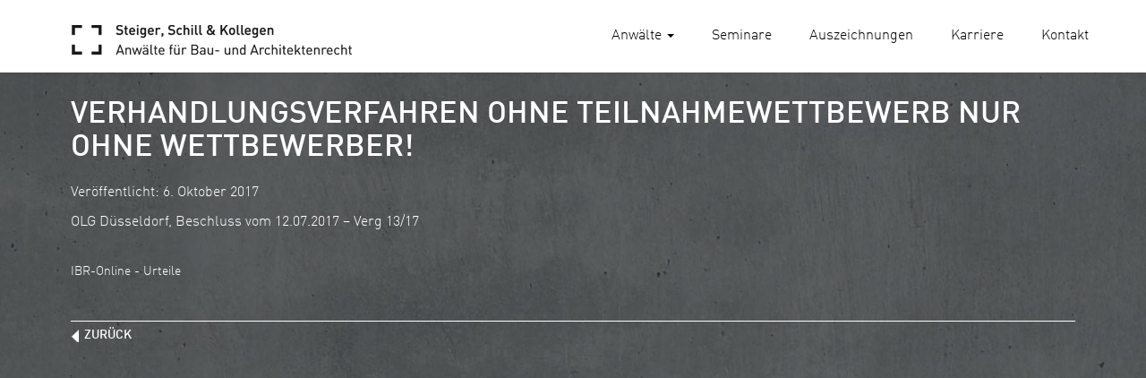

--- FILE ---
content_type: text/html; charset=UTF-8
request_url: https://www.rae-steiger.de/olg-dsseldorf-beschluss-vom-12-07-2017-verg-1317/
body_size: 9248
content:
<!doctype html>
<html lang="de" class="no-js">
	<head>
		<meta charset="UTF-8">
		<title>  Verhandlungsverfahren ohne Teilnahmewettbewerb nur ohne Wettbewerber! : Steiger, Schill und Kollegen - Anwälte für Bau- und Architektenrecht</title>

		<link href="//www.google-analytics.com" rel="dns-prefetch">
        <link href="https://www.rae-steiger.de/wp-content/themes/gcm-wp-html5bs3/img/icons/favicon.png" rel="shortcut icon">
        <link href="https://www.rae-steiger.de/wp-content/themes/gcm-wp-html5bs3/img/icons/touch.png" rel="apple-touch-icon-precomposed">
		<meta http-equiv="X-UA-Compatible" content="IE=edge,chrome=1">
		<meta name="viewport" content="width=device-width, initial-scale=1.0">
		<meta name="description" content="Anwälte für Bau- und Architektenrecht">

        <script src='https://api.mapbox.com/mapbox.js/v2.2.2/mapbox.js'></script>
        <link href='https://api.mapbox.com/mapbox.js/v2.2.2/mapbox.css' rel='stylesheet' />
        <!-- Template and Development by Giovanni Moroni - DigitalDenker GmbH - www.digitaldenker.com -->
		<meta name='robots' content='max-image-preview:large' />
<link rel='dns-prefetch' href='//www.rae-steiger.de' />
<link rel="alternate" title="oEmbed (JSON)" type="application/json+oembed" href="https://www.rae-steiger.de/wp-json/oembed/1.0/embed?url=https%3A%2F%2Fwww.rae-steiger.de%2Folg-dsseldorf-beschluss-vom-12-07-2017-verg-1317%2F" />
<link rel="alternate" title="oEmbed (XML)" type="text/xml+oembed" href="https://www.rae-steiger.de/wp-json/oembed/1.0/embed?url=https%3A%2F%2Fwww.rae-steiger.de%2Folg-dsseldorf-beschluss-vom-12-07-2017-verg-1317%2F&#038;format=xml" />
<style id='wp-img-auto-sizes-contain-inline-css' type='text/css'>
img:is([sizes=auto i],[sizes^="auto," i]){contain-intrinsic-size:3000px 1500px}
/*# sourceURL=wp-img-auto-sizes-contain-inline-css */
</style>
<link rel='stylesheet' id='normalize-css' href='https://www.rae-steiger.de/wp-content/themes/gcm-wp-html5bs3/normalize.min.css?ver=1.0' media='all' />
<link rel='stylesheet' id='bootstrapcss-css' href='https://www.rae-steiger.de/wp-content/themes/gcm-wp-html5bs3/js/bootstrap/css/bootstrap.min.css?ver=3.3.5' media='all' />
<link rel='stylesheet' id='bootstraptheme-css' href='https://www.rae-steiger.de/wp-content/themes/gcm-wp-html5bs3/js/bootstrap/css/bootstrap-theme.css?ver=3.3.5' media='all' />
<link rel='stylesheet' id='gcmwpbasic-css' href='https://www.rae-steiger.de/wp-content/themes/gcm-wp-html5bs3/style.css?ver=1.0' media='all' />
<link rel='stylesheet' id='gcmtheme-css' href='https://www.rae-steiger.de/wp-content/themes/gcm-wp-html5bs3/gcm.style.css?ver=1.0.0' media='all' />
<style id='wp-emoji-styles-inline-css' type='text/css'>

	img.wp-smiley, img.emoji {
		display: inline !important;
		border: none !important;
		box-shadow: none !important;
		height: 1em !important;
		width: 1em !important;
		margin: 0 0.07em !important;
		vertical-align: -0.1em !important;
		background: none !important;
		padding: 0 !important;
	}
/*# sourceURL=wp-emoji-styles-inline-css */
</style>
<style id='wp-block-library-inline-css' type='text/css'>
:root{--wp-block-synced-color:#7a00df;--wp-block-synced-color--rgb:122,0,223;--wp-bound-block-color:var(--wp-block-synced-color);--wp-editor-canvas-background:#ddd;--wp-admin-theme-color:#007cba;--wp-admin-theme-color--rgb:0,124,186;--wp-admin-theme-color-darker-10:#006ba1;--wp-admin-theme-color-darker-10--rgb:0,107,160.5;--wp-admin-theme-color-darker-20:#005a87;--wp-admin-theme-color-darker-20--rgb:0,90,135;--wp-admin-border-width-focus:2px}@media (min-resolution:192dpi){:root{--wp-admin-border-width-focus:1.5px}}.wp-element-button{cursor:pointer}:root .has-very-light-gray-background-color{background-color:#eee}:root .has-very-dark-gray-background-color{background-color:#313131}:root .has-very-light-gray-color{color:#eee}:root .has-very-dark-gray-color{color:#313131}:root .has-vivid-green-cyan-to-vivid-cyan-blue-gradient-background{background:linear-gradient(135deg,#00d084,#0693e3)}:root .has-purple-crush-gradient-background{background:linear-gradient(135deg,#34e2e4,#4721fb 50%,#ab1dfe)}:root .has-hazy-dawn-gradient-background{background:linear-gradient(135deg,#faaca8,#dad0ec)}:root .has-subdued-olive-gradient-background{background:linear-gradient(135deg,#fafae1,#67a671)}:root .has-atomic-cream-gradient-background{background:linear-gradient(135deg,#fdd79a,#004a59)}:root .has-nightshade-gradient-background{background:linear-gradient(135deg,#330968,#31cdcf)}:root .has-midnight-gradient-background{background:linear-gradient(135deg,#020381,#2874fc)}:root{--wp--preset--font-size--normal:16px;--wp--preset--font-size--huge:42px}.has-regular-font-size{font-size:1em}.has-larger-font-size{font-size:2.625em}.has-normal-font-size{font-size:var(--wp--preset--font-size--normal)}.has-huge-font-size{font-size:var(--wp--preset--font-size--huge)}.has-text-align-center{text-align:center}.has-text-align-left{text-align:left}.has-text-align-right{text-align:right}.has-fit-text{white-space:nowrap!important}#end-resizable-editor-section{display:none}.aligncenter{clear:both}.items-justified-left{justify-content:flex-start}.items-justified-center{justify-content:center}.items-justified-right{justify-content:flex-end}.items-justified-space-between{justify-content:space-between}.screen-reader-text{border:0;clip-path:inset(50%);height:1px;margin:-1px;overflow:hidden;padding:0;position:absolute;width:1px;word-wrap:normal!important}.screen-reader-text:focus{background-color:#ddd;clip-path:none;color:#444;display:block;font-size:1em;height:auto;left:5px;line-height:normal;padding:15px 23px 14px;text-decoration:none;top:5px;width:auto;z-index:100000}html :where(.has-border-color){border-style:solid}html :where([style*=border-top-color]){border-top-style:solid}html :where([style*=border-right-color]){border-right-style:solid}html :where([style*=border-bottom-color]){border-bottom-style:solid}html :where([style*=border-left-color]){border-left-style:solid}html :where([style*=border-width]){border-style:solid}html :where([style*=border-top-width]){border-top-style:solid}html :where([style*=border-right-width]){border-right-style:solid}html :where([style*=border-bottom-width]){border-bottom-style:solid}html :where([style*=border-left-width]){border-left-style:solid}html :where(img[class*=wp-image-]){height:auto;max-width:100%}:where(figure){margin:0 0 1em}html :where(.is-position-sticky){--wp-admin--admin-bar--position-offset:var(--wp-admin--admin-bar--height,0px)}@media screen and (max-width:600px){html :where(.is-position-sticky){--wp-admin--admin-bar--position-offset:0px}}

/*# sourceURL=wp-block-library-inline-css */
</style><style id='global-styles-inline-css' type='text/css'>
:root{--wp--preset--aspect-ratio--square: 1;--wp--preset--aspect-ratio--4-3: 4/3;--wp--preset--aspect-ratio--3-4: 3/4;--wp--preset--aspect-ratio--3-2: 3/2;--wp--preset--aspect-ratio--2-3: 2/3;--wp--preset--aspect-ratio--16-9: 16/9;--wp--preset--aspect-ratio--9-16: 9/16;--wp--preset--color--black: #000000;--wp--preset--color--cyan-bluish-gray: #abb8c3;--wp--preset--color--white: #ffffff;--wp--preset--color--pale-pink: #f78da7;--wp--preset--color--vivid-red: #cf2e2e;--wp--preset--color--luminous-vivid-orange: #ff6900;--wp--preset--color--luminous-vivid-amber: #fcb900;--wp--preset--color--light-green-cyan: #7bdcb5;--wp--preset--color--vivid-green-cyan: #00d084;--wp--preset--color--pale-cyan-blue: #8ed1fc;--wp--preset--color--vivid-cyan-blue: #0693e3;--wp--preset--color--vivid-purple: #9b51e0;--wp--preset--gradient--vivid-cyan-blue-to-vivid-purple: linear-gradient(135deg,rgb(6,147,227) 0%,rgb(155,81,224) 100%);--wp--preset--gradient--light-green-cyan-to-vivid-green-cyan: linear-gradient(135deg,rgb(122,220,180) 0%,rgb(0,208,130) 100%);--wp--preset--gradient--luminous-vivid-amber-to-luminous-vivid-orange: linear-gradient(135deg,rgb(252,185,0) 0%,rgb(255,105,0) 100%);--wp--preset--gradient--luminous-vivid-orange-to-vivid-red: linear-gradient(135deg,rgb(255,105,0) 0%,rgb(207,46,46) 100%);--wp--preset--gradient--very-light-gray-to-cyan-bluish-gray: linear-gradient(135deg,rgb(238,238,238) 0%,rgb(169,184,195) 100%);--wp--preset--gradient--cool-to-warm-spectrum: linear-gradient(135deg,rgb(74,234,220) 0%,rgb(151,120,209) 20%,rgb(207,42,186) 40%,rgb(238,44,130) 60%,rgb(251,105,98) 80%,rgb(254,248,76) 100%);--wp--preset--gradient--blush-light-purple: linear-gradient(135deg,rgb(255,206,236) 0%,rgb(152,150,240) 100%);--wp--preset--gradient--blush-bordeaux: linear-gradient(135deg,rgb(254,205,165) 0%,rgb(254,45,45) 50%,rgb(107,0,62) 100%);--wp--preset--gradient--luminous-dusk: linear-gradient(135deg,rgb(255,203,112) 0%,rgb(199,81,192) 50%,rgb(65,88,208) 100%);--wp--preset--gradient--pale-ocean: linear-gradient(135deg,rgb(255,245,203) 0%,rgb(182,227,212) 50%,rgb(51,167,181) 100%);--wp--preset--gradient--electric-grass: linear-gradient(135deg,rgb(202,248,128) 0%,rgb(113,206,126) 100%);--wp--preset--gradient--midnight: linear-gradient(135deg,rgb(2,3,129) 0%,rgb(40,116,252) 100%);--wp--preset--font-size--small: 13px;--wp--preset--font-size--medium: 20px;--wp--preset--font-size--large: 36px;--wp--preset--font-size--x-large: 42px;--wp--preset--spacing--20: 0.44rem;--wp--preset--spacing--30: 0.67rem;--wp--preset--spacing--40: 1rem;--wp--preset--spacing--50: 1.5rem;--wp--preset--spacing--60: 2.25rem;--wp--preset--spacing--70: 3.38rem;--wp--preset--spacing--80: 5.06rem;--wp--preset--shadow--natural: 6px 6px 9px rgba(0, 0, 0, 0.2);--wp--preset--shadow--deep: 12px 12px 50px rgba(0, 0, 0, 0.4);--wp--preset--shadow--sharp: 6px 6px 0px rgba(0, 0, 0, 0.2);--wp--preset--shadow--outlined: 6px 6px 0px -3px rgb(255, 255, 255), 6px 6px rgb(0, 0, 0);--wp--preset--shadow--crisp: 6px 6px 0px rgb(0, 0, 0);}:where(.is-layout-flex){gap: 0.5em;}:where(.is-layout-grid){gap: 0.5em;}body .is-layout-flex{display: flex;}.is-layout-flex{flex-wrap: wrap;align-items: center;}.is-layout-flex > :is(*, div){margin: 0;}body .is-layout-grid{display: grid;}.is-layout-grid > :is(*, div){margin: 0;}:where(.wp-block-columns.is-layout-flex){gap: 2em;}:where(.wp-block-columns.is-layout-grid){gap: 2em;}:where(.wp-block-post-template.is-layout-flex){gap: 1.25em;}:where(.wp-block-post-template.is-layout-grid){gap: 1.25em;}.has-black-color{color: var(--wp--preset--color--black) !important;}.has-cyan-bluish-gray-color{color: var(--wp--preset--color--cyan-bluish-gray) !important;}.has-white-color{color: var(--wp--preset--color--white) !important;}.has-pale-pink-color{color: var(--wp--preset--color--pale-pink) !important;}.has-vivid-red-color{color: var(--wp--preset--color--vivid-red) !important;}.has-luminous-vivid-orange-color{color: var(--wp--preset--color--luminous-vivid-orange) !important;}.has-luminous-vivid-amber-color{color: var(--wp--preset--color--luminous-vivid-amber) !important;}.has-light-green-cyan-color{color: var(--wp--preset--color--light-green-cyan) !important;}.has-vivid-green-cyan-color{color: var(--wp--preset--color--vivid-green-cyan) !important;}.has-pale-cyan-blue-color{color: var(--wp--preset--color--pale-cyan-blue) !important;}.has-vivid-cyan-blue-color{color: var(--wp--preset--color--vivid-cyan-blue) !important;}.has-vivid-purple-color{color: var(--wp--preset--color--vivid-purple) !important;}.has-black-background-color{background-color: var(--wp--preset--color--black) !important;}.has-cyan-bluish-gray-background-color{background-color: var(--wp--preset--color--cyan-bluish-gray) !important;}.has-white-background-color{background-color: var(--wp--preset--color--white) !important;}.has-pale-pink-background-color{background-color: var(--wp--preset--color--pale-pink) !important;}.has-vivid-red-background-color{background-color: var(--wp--preset--color--vivid-red) !important;}.has-luminous-vivid-orange-background-color{background-color: var(--wp--preset--color--luminous-vivid-orange) !important;}.has-luminous-vivid-amber-background-color{background-color: var(--wp--preset--color--luminous-vivid-amber) !important;}.has-light-green-cyan-background-color{background-color: var(--wp--preset--color--light-green-cyan) !important;}.has-vivid-green-cyan-background-color{background-color: var(--wp--preset--color--vivid-green-cyan) !important;}.has-pale-cyan-blue-background-color{background-color: var(--wp--preset--color--pale-cyan-blue) !important;}.has-vivid-cyan-blue-background-color{background-color: var(--wp--preset--color--vivid-cyan-blue) !important;}.has-vivid-purple-background-color{background-color: var(--wp--preset--color--vivid-purple) !important;}.has-black-border-color{border-color: var(--wp--preset--color--black) !important;}.has-cyan-bluish-gray-border-color{border-color: var(--wp--preset--color--cyan-bluish-gray) !important;}.has-white-border-color{border-color: var(--wp--preset--color--white) !important;}.has-pale-pink-border-color{border-color: var(--wp--preset--color--pale-pink) !important;}.has-vivid-red-border-color{border-color: var(--wp--preset--color--vivid-red) !important;}.has-luminous-vivid-orange-border-color{border-color: var(--wp--preset--color--luminous-vivid-orange) !important;}.has-luminous-vivid-amber-border-color{border-color: var(--wp--preset--color--luminous-vivid-amber) !important;}.has-light-green-cyan-border-color{border-color: var(--wp--preset--color--light-green-cyan) !important;}.has-vivid-green-cyan-border-color{border-color: var(--wp--preset--color--vivid-green-cyan) !important;}.has-pale-cyan-blue-border-color{border-color: var(--wp--preset--color--pale-cyan-blue) !important;}.has-vivid-cyan-blue-border-color{border-color: var(--wp--preset--color--vivid-cyan-blue) !important;}.has-vivid-purple-border-color{border-color: var(--wp--preset--color--vivid-purple) !important;}.has-vivid-cyan-blue-to-vivid-purple-gradient-background{background: var(--wp--preset--gradient--vivid-cyan-blue-to-vivid-purple) !important;}.has-light-green-cyan-to-vivid-green-cyan-gradient-background{background: var(--wp--preset--gradient--light-green-cyan-to-vivid-green-cyan) !important;}.has-luminous-vivid-amber-to-luminous-vivid-orange-gradient-background{background: var(--wp--preset--gradient--luminous-vivid-amber-to-luminous-vivid-orange) !important;}.has-luminous-vivid-orange-to-vivid-red-gradient-background{background: var(--wp--preset--gradient--luminous-vivid-orange-to-vivid-red) !important;}.has-very-light-gray-to-cyan-bluish-gray-gradient-background{background: var(--wp--preset--gradient--very-light-gray-to-cyan-bluish-gray) !important;}.has-cool-to-warm-spectrum-gradient-background{background: var(--wp--preset--gradient--cool-to-warm-spectrum) !important;}.has-blush-light-purple-gradient-background{background: var(--wp--preset--gradient--blush-light-purple) !important;}.has-blush-bordeaux-gradient-background{background: var(--wp--preset--gradient--blush-bordeaux) !important;}.has-luminous-dusk-gradient-background{background: var(--wp--preset--gradient--luminous-dusk) !important;}.has-pale-ocean-gradient-background{background: var(--wp--preset--gradient--pale-ocean) !important;}.has-electric-grass-gradient-background{background: var(--wp--preset--gradient--electric-grass) !important;}.has-midnight-gradient-background{background: var(--wp--preset--gradient--midnight) !important;}.has-small-font-size{font-size: var(--wp--preset--font-size--small) !important;}.has-medium-font-size{font-size: var(--wp--preset--font-size--medium) !important;}.has-large-font-size{font-size: var(--wp--preset--font-size--large) !important;}.has-x-large-font-size{font-size: var(--wp--preset--font-size--x-large) !important;}
/*# sourceURL=global-styles-inline-css */
</style>

<style id='classic-theme-styles-inline-css' type='text/css'>
/*! This file is auto-generated */
.wp-block-button__link{color:#fff;background-color:#32373c;border-radius:9999px;box-shadow:none;text-decoration:none;padding:calc(.667em + 2px) calc(1.333em + 2px);font-size:1.125em}.wp-block-file__button{background:#32373c;color:#fff;text-decoration:none}
/*# sourceURL=/wp-includes/css/classic-themes.min.css */
</style>
<link rel='stylesheet' id='contact-form-7-css' href='https://www.rae-steiger.de/wp-content/plugins/contact-form-7/includes/css/styles.css?ver=6.1.4' media='all' />
<script type="text/javascript" src="https://www.rae-steiger.de/wp-content/themes/gcm-wp-html5bs3/js/lib/conditionizr-4.3.0.min.js?ver=4.3.0" id="conditionizr-js"></script>
<script type="text/javascript" src="https://www.rae-steiger.de/wp-content/themes/gcm-wp-html5bs3/js/lib/modernizr-2.7.1.min.js?ver=2.7.1" id="modernizr-js"></script>
<script type="text/javascript" src="https://www.rae-steiger.de/wp-includes/js/jquery/jquery.min.js?ver=3.7.1" id="jquery-core-js"></script>
<script type="text/javascript" src="https://www.rae-steiger.de/wp-includes/js/jquery/jquery-migrate.min.js?ver=3.4.1" id="jquery-migrate-js"></script>
<link rel="https://api.w.org/" href="https://www.rae-steiger.de/wp-json/" /><link rel="alternate" title="JSON" type="application/json" href="https://www.rae-steiger.de/wp-json/wp/v2/posts/4362" /><style type="text/css">
.feedzy-rss-link-icon:after {
	content: url("https://www.rae-steiger.de/wp-content/plugins/feedzy-rss-feeds/img/external-link.png");
	margin-left: 3px;
}
</style>
			</head>
	<body class="wp-singular post-template-default single single-post postid-4362 single-format-standard wp-theme-gcm-wp-html5bs3 olg-dsseldorf-beschluss-vom-12-07-2017-verg-1317">
                    <header class="header navbar navbar-default navbar-fixed-top" role="banner">
                            <div class="navbar-header">
                                <button type="button" class="navbar-toggle collapsed" data-toggle="collapse" data-target="#navbar" aria-expanded="false" aria-controls="navbar">
                                    <span class="sr-only">Toggle navigation</span>
                                    <span class="icon-bar"></span>
                                    <span class="icon-bar"></span>
                                    <span class="icon-bar"></span>
                                </button>
                                <a href="https://www.rae-steiger.de" class="navbar-brand">
                                    <img src="https://www.rae-steiger.de/wp-content/themes/gcm-wp-html5bs3/img/logo.png" alt="Steiger, Schill und Kollegen" class="logo-img img-responsive">
                                </a>
                            </div>
                            <nav id="navbar" class="collapse navbar-collapse navbar-right">
                                <ul id="menu-mainnavigation" class="nav navbar-nav"><li id="menu-item-1428" class="menu-item menu-item-type-custom menu-item-object-custom menu-item-has-children menu-item-1428 dropdown"><a title="Anwälte" href="#" data-toggle="dropdown" class="dropdown-toggle" aria-haspopup="true">Anwälte <span class="caret"></span></a>
<ul role="menu" class=" dropdown-menu">
	<li id="menu-item-1468" class="menu-item menu-item-type-post_type menu-item-object-gcm-2 menu-item-1468"><a title="Dr. Werner Amelsberg" href="https://www.rae-steiger.de/anwealte/dr-werner-amelsberg/">Dr. Werner Amelsberg</a></li>
	<li id="menu-item-4472" class="menu-item menu-item-type-post_type menu-item-object-gcm-2 menu-item-4472"><a title="Johannes Büscher" href="https://www.rae-steiger.de/anwealte/johannes-buescher/">Johannes Büscher</a></li>
	<li id="menu-item-11046" class="menu-item menu-item-type-post_type menu-item-object-gcm-2 menu-item-11046"><a title="Luca Conrad" href="https://www.rae-steiger.de/anwealte/luca-conrad/">Luca Conrad</a></li>
	<li id="menu-item-11062" class="menu-item menu-item-type-post_type menu-item-object-gcm-2 menu-item-11062"><a title="Janina Gill-Margenfeld" href="https://www.rae-steiger.de/anwealte/janina-gill-margenfeld/">Janina Gill-Margenfeld</a></li>
	<li id="menu-item-11074" class="menu-item menu-item-type-post_type menu-item-object-gcm-2 menu-item-11074"><a title="Ilga Richter" href="https://www.rae-steiger.de/anwealte/ilga-richter/">Ilga Richter</a></li>
	<li id="menu-item-1465" class="menu-item menu-item-type-post_type menu-item-object-gcm-2 menu-item-1465"><a title="Dr. Nicolas Schill" href="https://www.rae-steiger.de/anwealte/dr-nicolas-schill/">Dr. Nicolas Schill</a></li>
	<li id="menu-item-1470" class="menu-item menu-item-type-post_type menu-item-object-gcm-2 menu-item-1470"><a title="Wolfgang Schneiderhan" href="https://www.rae-steiger.de/anwealte/wolfgang-schneiderhan/">Wolfgang Schneiderhan</a></li>
	<li id="menu-item-1469" class="menu-item menu-item-type-post_type menu-item-object-gcm-2 menu-item-1469"><a title="Thomas Steiger" href="https://www.rae-steiger.de/anwealte/thomas-steiger/">Thomas Steiger</a></li>
	<li id="menu-item-1464" class="menu-item menu-item-type-post_type menu-item-object-gcm-2 menu-item-1464"><a title="Dr. Andreas Völkel" href="https://www.rae-steiger.de/anwealte/dr-andreas-voelkel/">Dr. Andreas Völkel</a></li>
	<li id="menu-item-1466" class="menu-item menu-item-type-post_type menu-item-object-gcm-2 menu-item-1466"><a title="Dr. Nina Wolber" href="https://www.rae-steiger.de/anwealte/dr-nina-wolber/">Dr. Nina Wolber</a></li>
	<li id="menu-item-11225" class="menu-item menu-item-type-post_type menu-item-object-gcm-2 menu-item-11225"><a title="Dennis Zaworski" href="https://www.rae-steiger.de/anwealte/dennis-zaworski/">Dennis Zaworski</a></li>
</ul>
</li>
<li id="menu-item-1430" class="menu-item menu-item-type-post_type menu-item-object-page menu-item-1430"><a title="Seminare" href="https://www.rae-steiger.de/seminare/">Seminare</a></li>
<li id="menu-item-11347" class="menu-item menu-item-type-custom menu-item-object-custom menu-item-11347"><a title="Auszeichnungen" href="/#auszeichnungen">Auszeichnungen</a></li>
<li id="menu-item-11346" class="menu-item menu-item-type-post_type menu-item-object-page menu-item-11346"><a title="Karriere" href="https://www.rae-steiger.de/karriere/">Karriere</a></li>
<li id="menu-item-1429" class="menu-item menu-item-type-post_type menu-item-object-page menu-item-1429"><a title="Kontakt" href="https://www.rae-steiger.de/kontakt/">Kontakt</a></li>
</ul>                            </nav>
                    </header>



  
<main role="main" id="single">
    <section id="news-single">
        <div class="container">
            <div class="row both">
                <div class="col-xs-12">
                    <div class="row">
                        <div class="col-xs-12 col-sm-12">
                            <h2>Verhandlungsverfahren ohne Teilnahmewettbewerb nur ohne Wettbewerber!</h2>
                                                            <article id="post-4362" class="post-4362 post type-post status-publish format-standard hentry category-allgemein">
									<p style="font-size: 16px;color: #fff;">Veröffentlicht: 6. Oktober 2017</p>
                                    <div>OLG D&uuml;sseldorf, Beschluss vom 12.07.2017 &#8211; Verg 13/17</div>
                                    <p>&nbsp;</p>
                                    <!--<p class="link"><a href="https://www.ibr-online.de/IBRUrteile/index.php?S_ID=127725" title="Verhandlungsverfahren ohne Teilnahmewettbewerb nur ohne Wettbewerber!" target="_blank">zum Originalbeitrag</a></p>
                                    <p>&nbsp;</p>-->
                                    <p><small>IBR-Online - Urteile</small></p>
                                </article>

                            
                                                        <p>&nbsp;</p>
                            <p class="bts"><span class="backlink"><a href="/ext_steigerschill/aktuelles/">zurück</a></span></p>
                        </div>
                    </div>
                </div>
            </div>
        </div>
    </section>
</main>
            <footer class="footer" role="contentinfo">
                <div class="container">
                    <p>&nbsp;</p>
                        <div class="row">
                            <div class="col-xs-12 col-sm-12">
                                <div class="row">
                                    <div class="col-xs-12 col-sm-5">
                                        <div class="row">
                                            <div class="col-xs-2">
                                                <img src="https://www.rae-steiger.de/wp-content/themes/gcm-wp-html5bs3/img/logo-icon.png" alt="Steiger, Schill & kollegen" class="img-responsive footericon" />
                                            </div>
                                            <div class="col-xs-10">
                                                <p><b>Steiger, Schill & Kollegen</b><br />
                                                Innere Neumatten 15, 79219 Staufen</p>
                                                <p>Telefon <a href="tel:+497633933370">+49 7633 93337-0</a><br />
                                                    Telefax +49 7633 93337-27</p>
                                                <p>E-Mail: <a href="mailto:&#105;&#110;&#102;&#111;&#64;&#114;&#97;&#101;&#45;&#115;&#116;&#101;&#105;&#103;&#101;&#114;&#46;&#100;&#101;">&#105;&#110;&#102;&#111;&#64;&#114;&#97;&#101;&#45;&#115;&#116;&#101;&#105;&#103;&#101;&#114;&#46;&#100;&#101;</a><br />
                                                    www.rae-steiger.de</p>
                                            	<p>&nbsp;</p>
                                        		<small>&copy; 2026  Steiger, Schill & Kollegen</small>
                                            </div>
                                        </div>
                                    </div>
                                    <div class="hidden-xs col-sm-4">
                                        <p><b>Anwälte</b></p>
                                        <ul id="menu-footer1" class="footernav"><li id="menu-item-1461" class="menu-item menu-item-type-post_type menu-item-object-gcm-2 menu-item-1461"><a title="Dr. Werner Amelsberg" href="https://www.rae-steiger.de/anwealte/dr-werner-amelsberg/">Dr. Werner Amelsberg</a></li>
<li id="menu-item-4469" class="menu-item menu-item-type-post_type menu-item-object-gcm-2 menu-item-4469"><a title="Johannes Büscher" href="https://www.rae-steiger.de/anwealte/johannes-buescher/">Johannes Büscher</a></li>
<li id="menu-item-11044" class="menu-item menu-item-type-post_type menu-item-object-gcm-2 menu-item-11044"><a title="Luca Conrad" href="https://www.rae-steiger.de/anwealte/luca-conrad/">Luca Conrad</a></li>
<li id="menu-item-11063" class="menu-item menu-item-type-post_type menu-item-object-gcm-2 menu-item-11063"><a title="Janina Gill-Margenfeld" href="https://www.rae-steiger.de/anwealte/janina-gill-margenfeld/">Janina Gill-Margenfeld</a></li>
<li id="menu-item-11073" class="menu-item menu-item-type-post_type menu-item-object-gcm-2 menu-item-11073"><a title="Ilga Richter" href="https://www.rae-steiger.de/anwealte/ilga-richter/">Ilga Richter</a></li>
<li id="menu-item-1458" class="menu-item menu-item-type-post_type menu-item-object-gcm-2 menu-item-1458"><a title="Dr. Nicolas Schill" href="https://www.rae-steiger.de/anwealte/dr-nicolas-schill/">Dr. Nicolas Schill</a></li>
<li id="menu-item-1463" class="menu-item menu-item-type-post_type menu-item-object-gcm-2 menu-item-1463"><a title="Wolfgang Schneiderhan" href="https://www.rae-steiger.de/anwealte/wolfgang-schneiderhan/">Wolfgang Schneiderhan</a></li>
<li id="menu-item-1462" class="menu-item menu-item-type-post_type menu-item-object-gcm-2 menu-item-1462"><a title="Thomas Steiger" href="https://www.rae-steiger.de/anwealte/thomas-steiger/">Thomas Steiger</a></li>
<li id="menu-item-1457" class="menu-item menu-item-type-post_type menu-item-object-gcm-2 menu-item-1457"><a title="Dr. Andreas Völkel" href="https://www.rae-steiger.de/anwealte/dr-andreas-voelkel/">Dr. Andreas Völkel</a></li>
<li id="menu-item-1459" class="menu-item menu-item-type-post_type menu-item-object-gcm-2 menu-item-1459"><a title="Dr. Nina Wolber" href="https://www.rae-steiger.de/anwealte/dr-nina-wolber/">Dr. Nina Wolber</a></li>
<li id="menu-item-11224" class="menu-item menu-item-type-post_type menu-item-object-gcm-2 menu-item-11224"><a title="Dennis Zaworski" href="https://www.rae-steiger.de/anwealte/dennis-zaworski/">Dennis Zaworski</a></li>
</ul>                                    </div>
                                    <p class="visible-xs">&nbsp;</p>
                                    <div class="col-xs-12 col-sm-3">
                                        <ul id="menu-footer2" class="footernav"><li id="menu-item-1433" class="menu-item menu-item-type-post_type menu-item-object-page menu-item-1433"><a title="Seminare" href="https://www.rae-steiger.de/seminare/">Seminare</a></li>
<li id="menu-item-1434" class="menu-item menu-item-type-post_type menu-item-object-page current_page_parent menu-item-1434"><a title="Aktuelles" href="https://www.rae-steiger.de/aktuelles/">Aktuelles</a></li>
<li id="menu-item-4154" class="menu-item menu-item-type-post_type menu-item-object-page menu-item-4154"><a title="Karriere" href="https://www.rae-steiger.de/karriere/">Karriere</a></li>
<li id="menu-item-1432" class="menu-item menu-item-type-post_type menu-item-object-page menu-item-1432"><a title="Kontakt" href="https://www.rae-steiger.de/kontakt/">Kontakt</a></li>
<li id="menu-item-1431" class="menu-item menu-item-type-post_type menu-item-object-page menu-item-1431"><a title="Impressum" href="https://www.rae-steiger.de/impressum/">Impressum</a></li>
<li id="menu-item-5228" class="menu-item menu-item-type-post_type menu-item-object-page menu-item-5228"><a title="Datenschutz" href="https://www.rae-steiger.de/datenschutzerklaerung-nach-der-dsgvo/">Datenschutz</a></li>
<li id="menu-item-7812" class="menu-item menu-item-type-custom menu-item-object-custom menu-item-7812"><a title="Cookies" href="/datenschutzerklaerung-nach-der-dsgvo/#cookies">Cookies</a></li>
</ul>                                        <p>&nbsp;</p>
                                        <p><a href="http://nwba-akademie.de/" target="_blank"><img src="https://www.rae-steiger.de/wp-content/themes/gcm-wp-html5bs3/img/logo-nwba.png" alt="NWBA Akademie" class="nwba-logo img-responsive"></a></p>
                                    </div>
                                </div>
                            </div>
                        </div>
                    <p>&nbsp;</p>
                </div>
            </footer>
            <p id="back-top" style="display: block;"><a href="#top"><span class=""></span></a></p>
        <script type="speculationrules">
{"prefetch":[{"source":"document","where":{"and":[{"href_matches":"/*"},{"not":{"href_matches":["/wp-*.php","/wp-admin/*","/wp-content/uploads/*","/wp-content/*","/wp-content/plugins/*","/wp-content/themes/gcm-wp-html5bs3/*","/*\\?(.+)"]}},{"not":{"selector_matches":"a[rel~=\"nofollow\"]"}},{"not":{"selector_matches":".no-prefetch, .no-prefetch a"}}]},"eagerness":"conservative"}]}
</script>
<script type="text/javascript" src="https://www.rae-steiger.de/wp-content/themes/gcm-wp-html5bs3/js/bootstrap/js/bootstrap.min.js?ver=3.3.5" id="bootstrap-js"></script>
<script type="text/javascript" src="https://www.rae-steiger.de/wp-content/themes/gcm-wp-html5bs3/gcm.scripts.js?ver=1.0.0" id="gcmscripts-js"></script>
<script type="text/javascript" src="https://www.rae-steiger.de/wp-includes/js/dist/hooks.min.js?ver=dd5603f07f9220ed27f1" id="wp-hooks-js"></script>
<script type="text/javascript" src="https://www.rae-steiger.de/wp-includes/js/dist/i18n.min.js?ver=c26c3dc7bed366793375" id="wp-i18n-js"></script>
<script type="text/javascript" id="wp-i18n-js-after">
/* <![CDATA[ */
wp.i18n.setLocaleData( { 'text direction\u0004ltr': [ 'ltr' ] } );
//# sourceURL=wp-i18n-js-after
/* ]]> */
</script>
<script type="text/javascript" src="https://www.rae-steiger.de/wp-content/plugins/contact-form-7/includes/swv/js/index.js?ver=6.1.4" id="swv-js"></script>
<script type="text/javascript" id="contact-form-7-js-translations">
/* <![CDATA[ */
( function( domain, translations ) {
	var localeData = translations.locale_data[ domain ] || translations.locale_data.messages;
	localeData[""].domain = domain;
	wp.i18n.setLocaleData( localeData, domain );
} )( "contact-form-7", {"translation-revision-date":"2025-10-26 03:28:49+0000","generator":"GlotPress\/4.0.3","domain":"messages","locale_data":{"messages":{"":{"domain":"messages","plural-forms":"nplurals=2; plural=n != 1;","lang":"de"},"This contact form is placed in the wrong place.":["Dieses Kontaktformular wurde an der falschen Stelle platziert."],"Error:":["Fehler:"]}},"comment":{"reference":"includes\/js\/index.js"}} );
//# sourceURL=contact-form-7-js-translations
/* ]]> */
</script>
<script type="text/javascript" id="contact-form-7-js-before">
/* <![CDATA[ */
var wpcf7 = {
    "api": {
        "root": "https:\/\/www.rae-steiger.de\/wp-json\/",
        "namespace": "contact-form-7\/v1"
    }
};
//# sourceURL=contact-form-7-js-before
/* ]]> */
</script>
<script type="text/javascript" src="https://www.rae-steiger.de/wp-content/plugins/contact-form-7/includes/js/index.js?ver=6.1.4" id="contact-form-7-js"></script>
<script id="wp-emoji-settings" type="application/json">
{"baseUrl":"https://s.w.org/images/core/emoji/17.0.2/72x72/","ext":".png","svgUrl":"https://s.w.org/images/core/emoji/17.0.2/svg/","svgExt":".svg","source":{"concatemoji":"https://www.rae-steiger.de/wp-includes/js/wp-emoji-release.min.js?ver=0a07a1de5044361e018e2638689a8be8"}}
</script>
<script type="module">
/* <![CDATA[ */
/*! This file is auto-generated */
const a=JSON.parse(document.getElementById("wp-emoji-settings").textContent),o=(window._wpemojiSettings=a,"wpEmojiSettingsSupports"),s=["flag","emoji"];function i(e){try{var t={supportTests:e,timestamp:(new Date).valueOf()};sessionStorage.setItem(o,JSON.stringify(t))}catch(e){}}function c(e,t,n){e.clearRect(0,0,e.canvas.width,e.canvas.height),e.fillText(t,0,0);t=new Uint32Array(e.getImageData(0,0,e.canvas.width,e.canvas.height).data);e.clearRect(0,0,e.canvas.width,e.canvas.height),e.fillText(n,0,0);const a=new Uint32Array(e.getImageData(0,0,e.canvas.width,e.canvas.height).data);return t.every((e,t)=>e===a[t])}function p(e,t){e.clearRect(0,0,e.canvas.width,e.canvas.height),e.fillText(t,0,0);var n=e.getImageData(16,16,1,1);for(let e=0;e<n.data.length;e++)if(0!==n.data[e])return!1;return!0}function u(e,t,n,a){switch(t){case"flag":return n(e,"\ud83c\udff3\ufe0f\u200d\u26a7\ufe0f","\ud83c\udff3\ufe0f\u200b\u26a7\ufe0f")?!1:!n(e,"\ud83c\udde8\ud83c\uddf6","\ud83c\udde8\u200b\ud83c\uddf6")&&!n(e,"\ud83c\udff4\udb40\udc67\udb40\udc62\udb40\udc65\udb40\udc6e\udb40\udc67\udb40\udc7f","\ud83c\udff4\u200b\udb40\udc67\u200b\udb40\udc62\u200b\udb40\udc65\u200b\udb40\udc6e\u200b\udb40\udc67\u200b\udb40\udc7f");case"emoji":return!a(e,"\ud83e\u1fac8")}return!1}function f(e,t,n,a){let r;const o=(r="undefined"!=typeof WorkerGlobalScope&&self instanceof WorkerGlobalScope?new OffscreenCanvas(300,150):document.createElement("canvas")).getContext("2d",{willReadFrequently:!0}),s=(o.textBaseline="top",o.font="600 32px Arial",{});return e.forEach(e=>{s[e]=t(o,e,n,a)}),s}function r(e){var t=document.createElement("script");t.src=e,t.defer=!0,document.head.appendChild(t)}a.supports={everything:!0,everythingExceptFlag:!0},new Promise(t=>{let n=function(){try{var e=JSON.parse(sessionStorage.getItem(o));if("object"==typeof e&&"number"==typeof e.timestamp&&(new Date).valueOf()<e.timestamp+604800&&"object"==typeof e.supportTests)return e.supportTests}catch(e){}return null}();if(!n){if("undefined"!=typeof Worker&&"undefined"!=typeof OffscreenCanvas&&"undefined"!=typeof URL&&URL.createObjectURL&&"undefined"!=typeof Blob)try{var e="postMessage("+f.toString()+"("+[JSON.stringify(s),u.toString(),c.toString(),p.toString()].join(",")+"));",a=new Blob([e],{type:"text/javascript"});const r=new Worker(URL.createObjectURL(a),{name:"wpTestEmojiSupports"});return void(r.onmessage=e=>{i(n=e.data),r.terminate(),t(n)})}catch(e){}i(n=f(s,u,c,p))}t(n)}).then(e=>{for(const n in e)a.supports[n]=e[n],a.supports.everything=a.supports.everything&&a.supports[n],"flag"!==n&&(a.supports.everythingExceptFlag=a.supports.everythingExceptFlag&&a.supports[n]);var t;a.supports.everythingExceptFlag=a.supports.everythingExceptFlag&&!a.supports.flag,a.supports.everything||((t=a.source||{}).concatemoji?r(t.concatemoji):t.wpemoji&&t.twemoji&&(r(t.twemoji),r(t.wpemoji)))});
//# sourceURL=https://www.rae-steiger.de/wp-includes/js/wp-emoji-loader.min.js
/* ]]> */
</script>
    </body>
</html>

--- FILE ---
content_type: text/javascript
request_url: https://www.rae-steiger.de/wp-content/themes/gcm-wp-html5bs3/gcm.scripts.js?ver=1.0.0
body_size: 2667
content:
(function ($, root, undefined) {
    $(function () {
        'use strict';
        // $('article img').addClass('img-responsive');
        // DOM ready, take it away
        $('table').addClass('table-responsive');
        $('.carousel').carousel({
            interval: 8000,
            pause: 'false'
        });
    });
    $("#back-top").hide();
    $(window).scroll(function () {
        if ($(this).scrollTop() > 100) {
            $('#back-top').fadeIn();
        } else {
            $('#back-top').fadeOut();
        }
    });
    $('#back-top a').click(function () {
        $('body,html').animate({
            scrollTop: 0
        }, 800);
        return false;
    });
    $(window).scroll(function () {
        if ($(this).scrollTop() > 100) {
            $('#scroller').fadeOut();
        } else {
            $('#scroller').fadeIn();
        }
    });
})(jQuery, this);
/*
L.mapbox.accessToken = 'pk.eyJ1IjoiczNiaSIsImEiOiJjaWVtcW1sa3UwMDIwdDFtNTE5Y3h5eDJkIn0.Jk8aHnlpzFU-6f6Eo9WnTQ';
var map = L.mapbox.map('map', 'mapbox.pencil')
        .setView([47.8862, 7.7209], 16);


var myLayer = L.mapbox.featureLayer().addTo(map);

var geoJson = [{
        "type": "Feature",
        "geometry": {
            "type": "Point",
            "coordinates": [7.71890, 47.8861]
        },
        properties: {
            title: 'Steiger, Schill &amp; Kollegen',
            description: '<a href=\"https://www.google.de/maps/dir//Innere+Neumatten+15,+79219+Staufen+im+Breisgau/@47.88626,7.71861,17z/data=!4m13!1m4!3m3!1s0x4791061dc4c663d7:0x169d153e5f51aa!2sInnere+Neumatten+15,+79219+Staufen+im+Breisgau!3b1!4m7!1m0!1m5!1m1!1s0x4791061dc4c663d7:0x169d153e5f51aa!2m2!1d7.71861!2d47.88626?hl=de\" target=\"_blank\">Innere Neumatten 15, 79219 Staufen im Breisgau</a>',
            "icon": {
                "iconUrl": "http://www.rae-steiger.de/wp-content/themes/gcm-wp-html5bs3/img/logo-icon.png",
                "iconSize": [30, 30], // size of the icon
                "iconAnchor": [25, 25], // point of the icon which will correspond to marker's location
                "popupAnchor": [0, -25], // point from which the popup should open relative to the iconAnchor
                "className": "dot"
            }
        }
    }];

// Set a custom icon on each marker based on feature properties.
myLayer.on('layeradd', function (e) {
    var marker = e.layer,
            feature = marker.feature;

    marker.setIcon(L.icon(feature.properties.icon));
});

// Add features to the map.
myLayer.setGeoJSON(geoJson);



// Disable drag and zoom handlers.
map.dragging.disable();
map.touchZoom.disable();
map.doubleClickZoom.disable();
map.scrollWheelZoom.disable();

// Disable tap handler, if present.
if (map.tap)
    map.tap.disable();
*/


